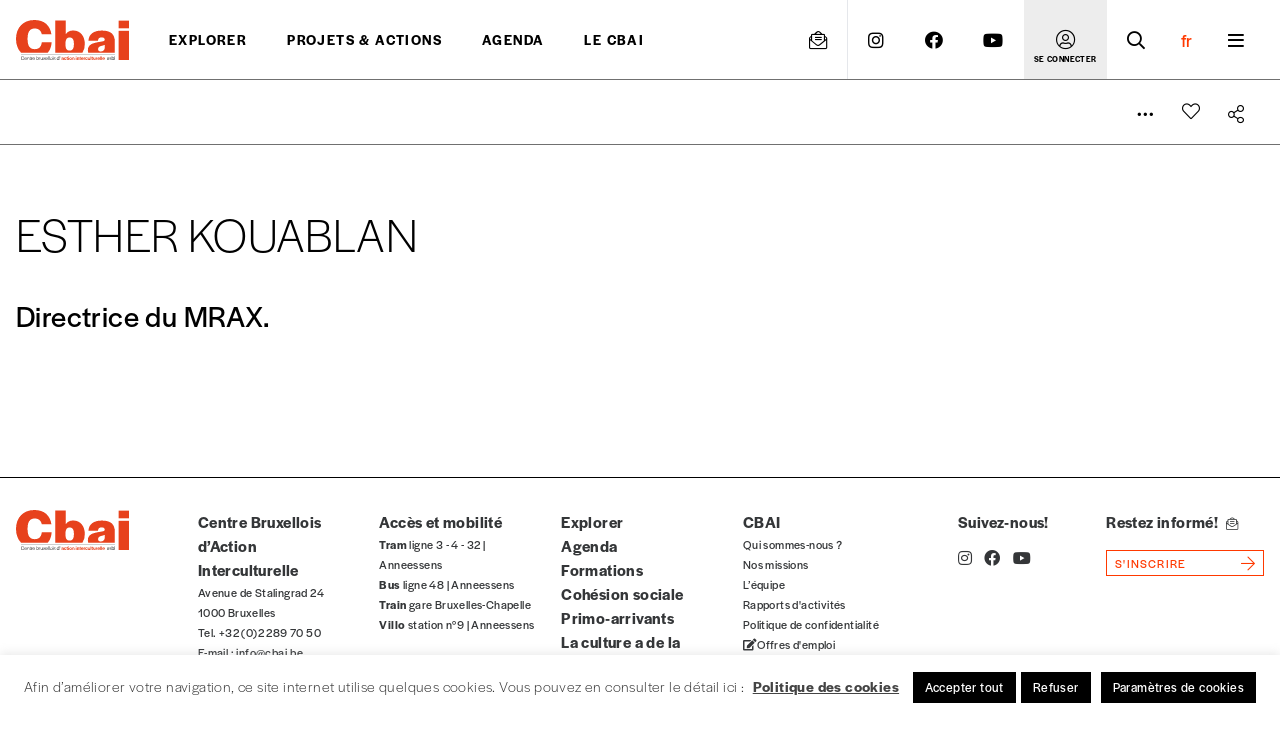

--- FILE ---
content_type: text/css
request_url: https://www.cbai.be/wp-content/cache/autoptimize/css/autoptimize_single_c49e2e2c281a351671501e464162cf1c.css?ver=232
body_size: 664
content:
.vignette article{--vignette-bg-default:linear-gradient(0deg,#000 0%,rgba(21,74,104,0) 70%);--vignette-bg-arts-en-migration:linear-gradient(0deg,#8c8a40 0%,rgba(21,74,104,0) 70%);--vignette-bg-arts-en-migration:linear-gradient(0deg,#8c8a40 0%,rgba(21,74,104,0) 70%);--vignette-bg-arts-en-migration:linear-gradient(0deg,#8c8a40 0%,rgba(21,74,104,0) 70%);--vignette-bg-arts-en-migration:linear-gradient(0deg,#8c8a40 0%,rgba(21,74,104,0) 70%);--vignette-bg-citoyennete:linear-gradient(0deg,#154a68 0%,rgba(21,74,104,0) 70%);--vignette-bg-citoyennete:linear-gradient(0deg,#154a68 0%,rgba(21,74,104,0) 70%);--vignette-bg-cohesion-sociale:linear-gradient(0deg,#a53215 0%,rgba(21,74,104,0) 70%);--vignette-bg-cohesion-sociale:linear-gradient(0deg,#a53215 0%,rgba(21,74,104,0) 70%);--vignette-bg-enseignement:linear-gradient(0deg,#008387 0%,rgba(21,74,104,0) 70%);--vignette-bg-enseignement:linear-gradient(0deg,#008387 0%,rgba(21,74,104,0) 70%);--vignette-bg-interculturalite:linear-gradient(0deg,#505123 0%,rgba(21,74,104,0) 70%);--vignette-bg-interculturalite:linear-gradient(0deg,#505123 0%,rgba(21,74,104,0) 70%);--vignette-bg-migrations:linear-gradient(0deg,#ef7d00 0%,rgba(21,74,104,0) 70%);--vignette-bg-migrations:linear-gradient(0deg,#ef7d00 0%,rgba(21,74,104,0) 70%);--vignette-bg-politique-dintegration:linear-gradient(0deg,#5b1a00 0%,rgba(21,74,104,0) 70%);--vignette-bg-politique-dintegration:linear-gradient(0deg,#5b1a00 0%,rgba(21,74,104,0) 70%);--vignette-bg-stereotypes-prejuges:linear-gradient(0deg,#f7a600 0%,rgba(21,74,104,0) 70%);--vignette-bg-stereotypes-prejuges:linear-gradient(0deg,#f7a600 0%,rgba(21,74,104,0) 70%);--vignette-bg-burgerschap:linear-gradient(0deg,#154a68 0%,rgba(21,74,104,0) 70%);--vignette-bg-burgerschap:linear-gradient(0deg,#154a68 0%,rgba(21,74,104,0) 70%);--vignette-bg-intercultureel-domein:linear-gradient(0deg,#505123 0%,rgba(21,74,104,0) 70%);--vignette-bg-intercultureel-domein:linear-gradient(0deg,#505123 0%,rgba(21,74,104,0) 70%);--vignette-bg-integratiepolitiek:linear-gradient(0deg,#5b1a00 0%,rgba(21,74,104,0) 70%);--vignette-bg-integratiepolitiek:linear-gradient(0deg,#5b1a00 0%,rgba(21,74,104,0) 70%);--vignette-bg-kunst-en-migratie:linear-gradient(0deg,#8c8a40 0%,rgba(21,74,104,0) 70%);--vignette-bg-kunst-en-migratie:linear-gradient(0deg,#8c8a40 0%,rgba(21,74,104,0) 70%);--vignette-bg-migratie:linear-gradient(0deg,#ef7d00 0%,rgba(21,74,104,0) 70%);--vignette-bg-migratie:linear-gradient(0deg,#ef7d00 0%,rgba(21,74,104,0) 70%);--vignette-bg-onderwijs:linear-gradient(0deg,#008387 0%,rgba(21,74,104,0) 70%);--vignette-bg-onderwijs:linear-gradient(0deg,#008387 0%,rgba(21,74,104,0) 70%);--vignette-bg-sociale-cohesie:linear-gradient(0deg,#a53215 0%,rgba(21,74,104,0) 70%);--vignette-bg-sociale-cohesie:linear-gradient(0deg,#a53215 0%,rgba(21,74,104,0) 70%);--vignette-bg-stereotypen-en-vooroordelen:linear-gradient(0deg,#f7a600 0%,rgba(21,74,104,0) 70%);--vignette-bg-stereotypen-en-vooroordelen:linear-gradient(0deg,#f7a600 0%,rgba(21,74,104,0) 70%);--vignette-bg-stereotypen-en-vooroordelen:linear-gradient(0deg,#f7a600 0%,rgba(21,74,104,0) 70%)}.vignette:hover article.default{background-color:#00000070}.vignette:hover article.arts-en-migration{background-color:#8c8a40 !important}.vignette:hover article.arts-en-migration{background-color:#8c8a40 !important}.vignette:hover article.arts-en-migration{background-color:#8c8a40 !important}.vignette:hover article.arts-en-migration{background-color:#8c8a40 !important}.vignette:hover article.citoyennete{background-color:#154a68 !important}.vignette:hover article.citoyennete{background-color:#154a68 !important}.vignette:hover article.cohesion-sociale{background-color:#a53215 !important}.vignette:hover article.cohesion-sociale{background-color:#a53215 !important}.vignette:hover article.enseignement{background-color:#008387 !important}.vignette:hover article.enseignement{background-color:#008387 !important}.vignette:hover article.interculturalite{background-color:#505123 !important}.vignette:hover article.interculturalite{background-color:#505123 !important}.vignette:hover article.migrations{background-color:#ef7d00 !important}.vignette:hover article.migrations{background-color:#ef7d00 !important}.vignette:hover article.politique-dintegration{background-color:#5b1a00 !important}.vignette:hover article.politique-dintegration{background-color:#5b1a00 !important}.vignette:hover article.stereotypes-prejuges{background-color:#f7a600 !important}.vignette:hover article.stereotypes-prejuges{background-color:#f7a600 !important}.vignette:hover article.burgerschap{background-color:#154a68 !important}.vignette:hover article.burgerschap{background-color:#154a68 !important}.vignette:hover article.intercultureel-domein{background-color:#505123 !important}.vignette:hover article.intercultureel-domein{background-color:#505123 !important}.vignette:hover article.integratiepolitiek{background-color:#5b1a00 !important}.vignette:hover article.integratiepolitiek{background-color:#5b1a00 !important}.vignette:hover article.kunst-en-migratie{background-color:#8c8a40 !important}.vignette:hover article.kunst-en-migratie{background-color:#8c8a40 !important}.vignette:hover article.migratie{background-color:#ef7d00 !important}.vignette:hover article.migratie{background-color:#ef7d00 !important}.vignette:hover article.onderwijs{background-color:#008387 !important}.vignette:hover article.onderwijs{background-color:#008387 !important}.vignette:hover article.sociale-cohesie{background-color:#a53215 !important}.vignette:hover article.sociale-cohesie{background-color:#a53215 !important}.vignette:hover article.stereotypen-en-vooroordelen{background-color:#f7a600 !important}.vignette:hover article.stereotypen-en-vooroordelen{background-color:#f7a600 !important}.vignette:hover article.stereotypen-en-vooroordelen{background-color:#f7a600 !important}.filter-thematics .arts-en-migration{border-color:#8c8a40;color:#8c8a40}.filter-thematics .arts-en-migration:hover{background-color:#8c8a40;color:#fff}.filter-thematics .arts-en-migration.active{background-color:#8c8a40;color:#fff}.filter-thematics .arts-en-migration{border-color:#8c8a40;color:#8c8a40}.filter-thematics .arts-en-migration:hover{background-color:#8c8a40;color:#fff}.filter-thematics .arts-en-migration.active{background-color:#8c8a40;color:#fff}.filter-thematics .arts-en-migration{border-color:#8c8a40;color:#8c8a40}.filter-thematics .arts-en-migration:hover{background-color:#8c8a40;color:#fff}.filter-thematics .arts-en-migration.active{background-color:#8c8a40;color:#fff}.filter-thematics .arts-en-migration{border-color:#8c8a40;color:#8c8a40}.filter-thematics .arts-en-migration:hover{background-color:#8c8a40;color:#fff}.filter-thematics .arts-en-migration.active{background-color:#8c8a40;color:#fff}.filter-thematics .citoyennete{border-color:#154a68;color:#154a68}.filter-thematics .citoyennete:hover{background-color:#154a68;color:#fff}.filter-thematics .citoyennete.active{background-color:#154a68;color:#fff}.filter-thematics .citoyennete{border-color:#154a68;color:#154a68}.filter-thematics .citoyennete:hover{background-color:#154a68;color:#fff}.filter-thematics .citoyennete.active{background-color:#154a68;color:#fff}.filter-thematics .cohesion-sociale{border-color:#a53215;color:#a53215}.filter-thematics .cohesion-sociale:hover{background-color:#a53215;color:#fff}.filter-thematics .cohesion-sociale.active{background-color:#a53215;color:#fff}.filter-thematics .cohesion-sociale{border-color:#a53215;color:#a53215}.filter-thematics .cohesion-sociale:hover{background-color:#a53215;color:#fff}.filter-thematics .cohesion-sociale.active{background-color:#a53215;color:#fff}.filter-thematics .enseignement{border-color:#008387;color:#008387}.filter-thematics .enseignement:hover{background-color:#008387;color:#fff}.filter-thematics .enseignement.active{background-color:#008387;color:#fff}.filter-thematics .enseignement{border-color:#008387;color:#008387}.filter-thematics .enseignement:hover{background-color:#008387;color:#fff}.filter-thematics .enseignement.active{background-color:#008387;color:#fff}.filter-thematics .interculturalite{border-color:#505123;color:#505123}.filter-thematics .interculturalite:hover{background-color:#505123;color:#fff}.filter-thematics .interculturalite.active{background-color:#505123;color:#fff}.filter-thematics .interculturalite{border-color:#505123;color:#505123}.filter-thematics .interculturalite:hover{background-color:#505123;color:#fff}.filter-thematics .interculturalite.active{background-color:#505123;color:#fff}.filter-thematics .migrations{border-color:#ef7d00;color:#ef7d00}.filter-thematics .migrations:hover{background-color:#ef7d00;color:#fff}.filter-thematics .migrations.active{background-color:#ef7d00;color:#fff}.filter-thematics .migrations{border-color:#ef7d00;color:#ef7d00}.filter-thematics .migrations:hover{background-color:#ef7d00;color:#fff}.filter-thematics .migrations.active{background-color:#ef7d00;color:#fff}.filter-thematics .politique-dintegration{border-color:#5b1a00;color:#5b1a00}.filter-thematics .politique-dintegration:hover{background-color:#5b1a00;color:#fff}.filter-thematics .politique-dintegration.active{background-color:#5b1a00;color:#fff}.filter-thematics .politique-dintegration{border-color:#5b1a00;color:#5b1a00}.filter-thematics .politique-dintegration:hover{background-color:#5b1a00;color:#fff}.filter-thematics .politique-dintegration.active{background-color:#5b1a00;color:#fff}.filter-thematics .stereotypes-prejuges{border-color:#f7a600;color:#f7a600}.filter-thematics .stereotypes-prejuges:hover{background-color:#f7a600;color:#fff}.filter-thematics .stereotypes-prejuges.active{background-color:#f7a600;color:#fff}.filter-thematics .stereotypes-prejuges{border-color:#f7a600;color:#f7a600}.filter-thematics .stereotypes-prejuges:hover{background-color:#f7a600;color:#fff}.filter-thematics .stereotypes-prejuges.active{background-color:#f7a600;color:#fff}.filter-thematics .burgerschap{border-color:#154a68;color:#154a68}.filter-thematics .burgerschap:hover{background-color:#154a68;color:#fff}.filter-thematics .burgerschap.active{background-color:#154a68;color:#fff}.filter-thematics .burgerschap{border-color:#154a68;color:#154a68}.filter-thematics .burgerschap:hover{background-color:#154a68;color:#fff}.filter-thematics .burgerschap.active{background-color:#154a68;color:#fff}.filter-thematics .intercultureel-domein{border-color:#505123;color:#505123}.filter-thematics .intercultureel-domein:hover{background-color:#505123;color:#fff}.filter-thematics .intercultureel-domein.active{background-color:#505123;color:#fff}.filter-thematics .intercultureel-domein{border-color:#505123;color:#505123}.filter-thematics .intercultureel-domein:hover{background-color:#505123;color:#fff}.filter-thematics .intercultureel-domein.active{background-color:#505123;color:#fff}.filter-thematics .integratiepolitiek{border-color:#5b1a00;color:#5b1a00}.filter-thematics .integratiepolitiek:hover{background-color:#5b1a00;color:#fff}.filter-thematics .integratiepolitiek.active{background-color:#5b1a00;color:#fff}.filter-thematics .integratiepolitiek{border-color:#5b1a00;color:#5b1a00}.filter-thematics .integratiepolitiek:hover{background-color:#5b1a00;color:#fff}.filter-thematics .integratiepolitiek.active{background-color:#5b1a00;color:#fff}.filter-thematics .kunst-en-migratie{border-color:#8c8a40;color:#8c8a40}.filter-thematics .kunst-en-migratie:hover{background-color:#8c8a40;color:#fff}.filter-thematics .kunst-en-migratie.active{background-color:#8c8a40;color:#fff}.filter-thematics .kunst-en-migratie{border-color:#8c8a40;color:#8c8a40}.filter-thematics .kunst-en-migratie:hover{background-color:#8c8a40;color:#fff}.filter-thematics .kunst-en-migratie.active{background-color:#8c8a40;color:#fff}.filter-thematics .migratie{border-color:#ef7d00;color:#ef7d00}.filter-thematics .migratie:hover{background-color:#ef7d00;color:#fff}.filter-thematics .migratie.active{background-color:#ef7d00;color:#fff}.filter-thematics .migratie{border-color:#ef7d00;color:#ef7d00}.filter-thematics .migratie:hover{background-color:#ef7d00;color:#fff}.filter-thematics .migratie.active{background-color:#ef7d00;color:#fff}.filter-thematics .onderwijs{border-color:#008387;color:#008387}.filter-thematics .onderwijs:hover{background-color:#008387;color:#fff}.filter-thematics .onderwijs.active{background-color:#008387;color:#fff}.filter-thematics .onderwijs{border-color:#008387;color:#008387}.filter-thematics .onderwijs:hover{background-color:#008387;color:#fff}.filter-thematics .onderwijs.active{background-color:#008387;color:#fff}.filter-thematics .sociale-cohesie{border-color:#a53215;color:#a53215}.filter-thematics .sociale-cohesie:hover{background-color:#a53215;color:#fff}.filter-thematics .sociale-cohesie.active{background-color:#a53215;color:#fff}.filter-thematics .sociale-cohesie{border-color:#a53215;color:#a53215}.filter-thematics .sociale-cohesie:hover{background-color:#a53215;color:#fff}.filter-thematics .sociale-cohesie.active{background-color:#a53215;color:#fff}.filter-thematics .stereotypen-en-vooroordelen{border-color:#f7a600;color:#f7a600}.filter-thematics .stereotypen-en-vooroordelen:hover{background-color:#f7a600;color:#fff}.filter-thematics .stereotypen-en-vooroordelen.active{background-color:#f7a600;color:#fff}.filter-thematics .stereotypen-en-vooroordelen{border-color:#f7a600;color:#f7a600}.filter-thematics .stereotypen-en-vooroordelen:hover{background-color:#f7a600;color:#fff}.filter-thematics .stereotypen-en-vooroordelen.active{background-color:#f7a600;color:#fff}.filter-thematics .stereotypen-en-vooroordelen{border-color:#f7a600;color:#f7a600}.filter-thematics .stereotypen-en-vooroordelen:hover{background-color:#f7a600;color:#fff}.filter-thematics .stereotypen-en-vooroordelen.active{background-color:#f7a600;color:#fff}.thematic.arts-en-migration{background-color:#8c8a40;color:#fff}.thematic.arts-en-migration{background-color:#8c8a40;color:#fff}.thematic.arts-en-migration{background-color:#8c8a40;color:#fff}.thematic.arts-en-migration{background-color:#8c8a40;color:#fff}.thematic.citoyennete{background-color:#154a68;color:#fff}.thematic.citoyennete{background-color:#154a68;color:#fff}.thematic.cohesion-sociale{background-color:#a53215;color:#fff}.thematic.cohesion-sociale{background-color:#a53215;color:#fff}.thematic.enseignement{background-color:#008387;color:#fff}.thematic.enseignement{background-color:#008387;color:#fff}.thematic.interculturalite{background-color:#505123;color:#fff}.thematic.interculturalite{background-color:#505123;color:#fff}.thematic.migrations{background-color:#ef7d00;color:#fff}.thematic.migrations{background-color:#ef7d00;color:#fff}.thematic.politique-dintegration{background-color:#5b1a00;color:#fff}.thematic.politique-dintegration{background-color:#5b1a00;color:#fff}.thematic.stereotypes-prejuges{background-color:#f7a600;color:#fff}.thematic.stereotypes-prejuges{background-color:#f7a600;color:#fff}.thematic.burgerschap{background-color:#154a68;color:#fff}.thematic.burgerschap{background-color:#154a68;color:#fff}.thematic.intercultureel-domein{background-color:#505123;color:#fff}.thematic.intercultureel-domein{background-color:#505123;color:#fff}.thematic.integratiepolitiek{background-color:#5b1a00;color:#fff}.thematic.integratiepolitiek{background-color:#5b1a00;color:#fff}.thematic.kunst-en-migratie{background-color:#8c8a40;color:#fff}.thematic.kunst-en-migratie{background-color:#8c8a40;color:#fff}.thematic.migratie{background-color:#ef7d00;color:#fff}.thematic.migratie{background-color:#ef7d00;color:#fff}.thematic.onderwijs{background-color:#008387;color:#fff}.thematic.onderwijs{background-color:#008387;color:#fff}.thematic.sociale-cohesie{background-color:#a53215;color:#fff}.thematic.sociale-cohesie{background-color:#a53215;color:#fff}.thematic.stereotypen-en-vooroordelen{background-color:#f7a600;color:#fff}.thematic.stereotypen-en-vooroordelen{background-color:#f7a600;color:#fff}.thematic.stereotypen-en-vooroordelen{background-color:#f7a600;color:#fff}

--- FILE ---
content_type: application/javascript; charset=utf-8
request_url: https://cdnjs.cloudflare.com/ajax/libs/qs/6.10.1/qs.min.js?ver=6.8.3
body_size: 8128
content:
!function(t){"object"==typeof exports&&"undefined"!=typeof module?module.exports=t():"function"==typeof define&&define.amd?define([],t):("undefined"!=typeof window?window:"undefined"!=typeof global?global:"undefined"!=typeof self?self:this).Qs=t()}(function(){return function o(n,i,a){function p(e,t){if(!i[e]){if(!n[e]){var r="function"==typeof require&&require;if(!t&&r)return r(e,!0);if(c)return c(e,!0);throw(r=new Error("Cannot find module '"+e+"'")).code="MODULE_NOT_FOUND",r}r=i[e]={exports:{}},n[e][0].call(r.exports,function(t){return p(n[e][1][t]||t)},r,r.exports,o,n,i,a)}return i[e].exports}for(var c="function"==typeof require&&require,t=0;t<a.length;t++)p(a[t]);return p}({1:[function(t,e,r){"use strict";var o=String.prototype.replace,n=/%20/g,i="RFC1738",a="RFC3986";e.exports={default:a,formatters:{RFC1738:function(t){return o.call(t,n,"+")},RFC3986:function(t){return String(t)}},RFC1738:i,RFC3986:a}},{}],2:[function(t,e,r){"use strict";var o=t("./stringify"),n=t("./parse"),t=t("./formats");e.exports={formats:t,parse:n,stringify:o}},{"./formats":1,"./parse":3,"./stringify":4}],3:[function(t,e,r){"use strict";function l(t,e){return t&&"string"==typeof t&&e.comma&&-1<t.indexOf(",")?t.split(","):t}function c(t,e){var r,o,n,i,a={},p=e.ignoreQueryPrefix?t.replace(/^\?/,""):t,t=e.parameterLimit===1/0?void 0:e.parameterLimit,c=p.split(e.delimiter,t),u=-1,f=e.charset;if(e.charsetSentinel)for(r=0;r<c.length;++r)0===c[r].indexOf("utf8=")&&("utf8=%E2%9C%93"===c[r]?f="utf-8":"utf8=%26%2310003%3B"===c[r]&&(f="iso-8859-1"),u=r,r=c.length);for(r=0;r<c.length;++r)r!==u&&((i=-1===(i=-1===(i=(o=c[r]).indexOf("]="))?o.indexOf("="):i+1)?(n=e.decoder(o,g.decoder,f,"key"),e.strictNullHandling?null:""):(n=e.decoder(o.slice(0,i),g.decoder,f,"key"),y.maybeMap(l(o.slice(i+1),e),function(t){return e.decoder(t,g.decoder,f,"value")})))&&e.interpretNumericEntities&&"iso-8859-1"===f&&(i=i.replace(/&#(\d+);/g,function(t,e){return String.fromCharCode(parseInt(e,10))})),-1<o.indexOf("[]=")&&(i=d(i)?[i]:i),s.call(a,n)?a[n]=y.combine(a[n],i):a[n]=i);return a}function u(t,e,r,o){if(t){var n=r.allowDots?t.replace(/\.([^.[]+)/g,"[$1]"):t,i=/(\[[^[\]]*])/g,a=0<r.depth&&/(\[[^[\]]*])/.exec(n),t=a?n.slice(0,a.index):n,p=[];if(t){if(!r.plainObjects&&s.call(Object.prototype,t)&&!r.allowPrototypes)return;p.push(t)}for(var c=0;0<r.depth&&null!==(a=i.exec(n))&&c<r.depth;){if(c+=1,!r.plainObjects&&s.call(Object.prototype,a[1].slice(1,-1))&&!r.allowPrototypes)return;p.push(a[1])}return a&&p.push("["+n.slice(a.index)+"]"),function(t,e,r,o){for(var n=o?e:l(e,r),i=t.length-1;0<=i;--i){var a,p,c,u=t[i];"[]"===u&&r.parseArrays?a=[].concat(n):(a=r.plainObjects?Object.create(null):{},p="["===u.charAt(0)&&"]"===u.charAt(u.length-1)?u.slice(1,-1):u,c=parseInt(p,10),r.parseArrays||""!==p?!isNaN(c)&&u!==p&&String(c)===p&&0<=c&&r.parseArrays&&c<=r.arrayLimit?(a=[])[c]=n:a[p]=n:a={0:n}),n=a}return n}(p,e,r,o)}}var y=t("./utils"),s=Object.prototype.hasOwnProperty,d=Array.isArray,g={allowDots:!1,allowPrototypes:!1,allowSparse:!1,arrayLimit:20,charset:"utf-8",charsetSentinel:!1,comma:!1,decoder:y.decode,delimiter:"&",depth:5,ignoreQueryPrefix:!1,interpretNumericEntities:!1,parameterLimit:1e3,parseArrays:!0,plainObjects:!1,strictNullHandling:!1};e.exports=function(t,e){var r=function(t){if(!t)return g;if(null!==t.decoder&&void 0!==t.decoder&&"function"!=typeof t.decoder)throw new TypeError("Decoder has to be a function.");if(void 0!==t.charset&&"utf-8"!==t.charset&&"iso-8859-1"!==t.charset)throw new TypeError("The charset option must be either utf-8, iso-8859-1, or undefined");var e=(void 0===t.charset?g:t).charset;return{allowDots:void 0===t.allowDots?g.allowDots:!!t.allowDots,allowPrototypes:("boolean"==typeof t.allowPrototypes?t:g).allowPrototypes,allowSparse:("boolean"==typeof t.allowSparse?t:g).allowSparse,arrayLimit:("number"==typeof t.arrayLimit?t:g).arrayLimit,charset:e,charsetSentinel:("boolean"==typeof t.charsetSentinel?t:g).charsetSentinel,comma:("boolean"==typeof t.comma?t:g).comma,decoder:("function"==typeof t.decoder?t:g).decoder,delimiter:("string"==typeof t.delimiter||y.isRegExp(t.delimiter)?t:g).delimiter,depth:"number"==typeof t.depth||!1===t.depth?+t.depth:g.depth,ignoreQueryPrefix:!0===t.ignoreQueryPrefix,interpretNumericEntities:("boolean"==typeof t.interpretNumericEntities?t:g).interpretNumericEntities,parameterLimit:("number"==typeof t.parameterLimit?t:g).parameterLimit,parseArrays:!1!==t.parseArrays,plainObjects:("boolean"==typeof t.plainObjects?t:g).plainObjects,strictNullHandling:("boolean"==typeof t.strictNullHandling?t:g).strictNullHandling}}(e);if(""===t||null==t)return r.plainObjects?Object.create(null):{};for(var o="string"==typeof t?c(t,r):t,n=r.plainObjects?Object.create(null):{},i=Object.keys(o),a=0;a<i.length;++a)var p=i[a],p=u(p,o[p],r,"string"==typeof t),n=y.merge(n,p,r);return!0===r.allowSparse?n:y.compact(n)}},{"./utils":5}],4:[function(t,e,r){"use strict";function j(t,e){o.apply(t,P(e)?e:[e])}function O(t,e,r,o,n,i,a,p,c,u,f,l,y,s,d){var g=t;if(d.has(t))throw new RangeError("Cyclic object value");if("function"==typeof a?g=a(e,g):g instanceof Date?g=u(g):"comma"===r&&P(g)&&(g=w.maybeMap(g,function(t){return t instanceof Date?u(t):t})),null===g){if(o)return i&&!y?i(e,x.encoder,s,"key",f):e;g=""}if(b=g,"string"==typeof b||"number"==typeof b||"boolean"==typeof b||"symbol"==typeof b||"bigint"==typeof b||w.isBuffer(g))return i?[l(y?e:i(e,x.encoder,s,"key",f))+"="+l(i(g,x.encoder,s,"value",f))]:[l(e)+"="+l(String(g))];var b,h,m=[];if(void 0===g)return m;h="comma"===r&&P(g)?[{value:0<g.length?g.join(",")||null:void 0}]:P(a)?a:(b=Object.keys(g),p?b.sort(p):b);for(var v=0;v<h.length;++v){var S=h[v],A="object"==typeof S&&void 0!==S.value?S.value:g[S];n&&null===A||(S=P(g)?"function"==typeof r?r(e,S):e:e+(c?"."+S:"["+S+"]"),d.set(t,!0),j(m,O(A,S,r,o,n,i,a,p,c,u,f,l,y,s,d)))}return m}var f=t("side-channel"),w=t("./utils"),l=t("./formats"),y=Object.prototype.hasOwnProperty,s={brackets:function(t){return t+"[]"},comma:"comma",indices:function(t,e){return t+"["+e+"]"},repeat:function(t){return t}},P=Array.isArray,o=Array.prototype.push,n=Date.prototype.toISOString,t=l.default,x={addQueryPrefix:!1,allowDots:!1,charset:"utf-8",charsetSentinel:!1,delimiter:"&",encode:!0,encoder:w.encode,encodeValuesOnly:!1,format:t,formatter:l.formatters[t],indices:!1,serializeDate:function(t){return n.call(t)},skipNulls:!1,strictNullHandling:!1};e.exports=function(t,e){var r=t,o=function(t){if(!t)return x;if(null!==t.encoder&&void 0!==t.encoder&&"function"!=typeof t.encoder)throw new TypeError("Encoder has to be a function.");var e=t.charset||x.charset;if(void 0!==t.charset&&"utf-8"!==t.charset&&"iso-8859-1"!==t.charset)throw new TypeError("The charset option must be either utf-8, iso-8859-1, or undefined");var r=l.default;if(void 0!==t.format){if(!y.call(l.formatters,t.format))throw new TypeError("Unknown format option provided.");r=t.format}var o=l.formatters[r],n=x.filter;return"function"!=typeof t.filter&&!P(t.filter)||(n=t.filter),{addQueryPrefix:("boolean"==typeof t.addQueryPrefix?t:x).addQueryPrefix,allowDots:void 0===t.allowDots?x.allowDots:!!t.allowDots,charset:e,charsetSentinel:("boolean"==typeof t.charsetSentinel?t:x).charsetSentinel,delimiter:(void 0===t.delimiter?x:t).delimiter,encode:("boolean"==typeof t.encode?t:x).encode,encoder:("function"==typeof t.encoder?t:x).encoder,encodeValuesOnly:("boolean"==typeof t.encodeValuesOnly?t:x).encodeValuesOnly,filter:n,format:r,formatter:o,serializeDate:("function"==typeof t.serializeDate?t:x).serializeDate,skipNulls:("boolean"==typeof t.skipNulls?t:x).skipNulls,sort:"function"==typeof t.sort?t.sort:null,strictNullHandling:("boolean"==typeof t.strictNullHandling?t:x).strictNullHandling}}(e);"function"==typeof o.filter?r=(0,o.filter)("",r):P(o.filter)&&(a=o.filter);var n=[];if("object"!=typeof r||null===r)return"";t=e&&e.arrayFormat in s?e.arrayFormat:!(e&&"indices"in e)||e.indices?"indices":"repeat";var i=s[t],a=a||Object.keys(r);o.sort&&a.sort(o.sort);for(var p=f(),c=0;c<a.length;++c){var u=a[c];o.skipNulls&&null===r[u]||j(n,O(r[u],u,i,o.strictNullHandling,o.skipNulls,o.encode?o.encoder:null,o.filter,o.sort,o.allowDots,o.serializeDate,o.format,o.formatter,o.encodeValuesOnly,o.charset,p))}e=n.join(o.delimiter),t=!0===o.addQueryPrefix?"?":"";return o.charsetSentinel&&("iso-8859-1"===o.charset?t+="utf8=%26%2310003%3B&":t+="utf8=%E2%9C%93&"),0<e.length?t+e:""}},{"./formats":1,"./utils":5,"side-channel":16}],5:[function(t,e,r){"use strict";function p(t,e){for(var r=e&&e.plainObjects?Object.create(null):{},o=0;o<t.length;++o)void 0!==t[o]&&(r[o]=t[o]);return r}var u=t("./formats"),c=Object.prototype.hasOwnProperty,f=Array.isArray,l=function(){for(var t=[],e=0;e<256;++e)t.push("%"+((e<16?"0":"")+e.toString(16)).toUpperCase());return t}(),t=function o(n,i,a){if(!i)return n;if("object"!=typeof i){if(f(n))n.push(i);else{if(!n||"object"!=typeof n)return[n,i];(a&&(a.plainObjects||a.allowPrototypes)||!c.call(Object.prototype,i))&&(n[i]=!0)}return n}if(!n||"object"!=typeof n)return[n].concat(i);var t=n;return f(n)&&!f(i)&&(t=p(n,a)),f(n)&&f(i)?(i.forEach(function(t,e){var r;c.call(n,e)?(r=n[e])&&"object"==typeof r&&t&&"object"==typeof t?n[e]=o(r,t,a):n.push(t):n[e]=t}),n):Object.keys(i).reduce(function(t,e){var r=i[e];return c.call(t,e)?t[e]=o(t[e],r,a):t[e]=r,t},t)};e.exports={arrayToObject:p,assign:function(t,r){return Object.keys(r).reduce(function(t,e){return t[e]=r[e],t},t)},combine:function(t,e){return[].concat(t,e)},compact:function(t){for(var e=[{obj:{o:t},prop:"o"}],r=[],o=0;o<e.length;++o)for(var n=e[o],i=n.obj[n.prop],a=Object.keys(i),p=0;p<a.length;++p){var c=a[p],u=i[c];"object"==typeof u&&null!==u&&-1===r.indexOf(u)&&(e.push({obj:i,prop:c}),r.push(u))}return function(t){for(;1<t.length;){var e=t.pop(),r=e.obj[e.prop];if(f(r)){for(var o=[],n=0;n<r.length;++n)void 0!==r[n]&&o.push(r[n]);e.obj[e.prop]=o}}}(e),t},decode:function(t,e,r){var o=t.replace(/\+/g," ");if("iso-8859-1"===r)return o.replace(/%[0-9a-f]{2}/gi,unescape);try{return decodeURIComponent(o)}catch(t){return o}},encode:function(t,e,r,o,n){if(0===t.length)return t;var i=t;if("symbol"==typeof t?i=Symbol.prototype.toString.call(t):"string"!=typeof t&&(i=String(t)),"iso-8859-1"===r)return escape(i).replace(/%u[0-9a-f]{4}/gi,function(t){return"%26%23"+parseInt(t.slice(2),16)+"%3B"});for(var a="",p=0;p<i.length;++p){var c=i.charCodeAt(p);45===c||46===c||95===c||126===c||48<=c&&c<=57||65<=c&&c<=90||97<=c&&c<=122||n===u.RFC1738&&(40===c||41===c)?a+=i.charAt(p):c<128?a+=l[c]:c<2048?a+=l[192|c>>6]+l[128|63&c]:c<55296||57344<=c?a+=l[224|c>>12]+l[128|c>>6&63]+l[128|63&c]:(p+=1,c=65536+((1023&c)<<10|1023&i.charCodeAt(p)),a+=l[240|c>>18]+l[128|c>>12&63]+l[128|c>>6&63]+l[128|63&c])}return a},isBuffer:function(t){return!(!t||"object"!=typeof t)&&!!(t.constructor&&t.constructor.isBuffer&&t.constructor.isBuffer(t))},isRegExp:function(t){return"[object RegExp]"===Object.prototype.toString.call(t)},maybeMap:function(t,e){if(f(t)){for(var r=[],o=0;o<t.length;o+=1)r.push(e(t[o]));return r}return e(t)},merge:t}},{"./formats":1}],6:[function(t,e,r){},{}],7:[function(t,e,r){"use strict";var o=t("get-intrinsic"),n=t("./"),i=n(o("String.prototype.indexOf"));e.exports=function(t,e){e=o(t,!!e);return"function"==typeof e&&-1<i(t,".prototype.")?n(e):e}},{"./":8,"get-intrinsic":11}],8:[function(t,e,r){"use strict";var o=t("function-bind"),t=t("get-intrinsic"),n=t("%Function.prototype.apply%"),i=t("%Function.prototype.call%"),a=t("%Reflect.apply%",!0)||o.call(i,n),p=t("%Object.getOwnPropertyDescriptor%",!0),c=t("%Object.defineProperty%",!0),u=t("%Math.max%");if(c)try{c({},"a",{value:1})}catch(t){c=null}e.exports=function(t){var e=a(o,i,arguments);return p&&c&&p(e,"length").configurable&&c(e,"length",{value:1+u(0,t.length-(arguments.length-1))}),e};t=function(){return a(o,n,arguments)};c?c(e.exports,"apply",{value:t}):e.exports.apply=t},{"function-bind":10,"get-intrinsic":11}],9:[function(t,e,r){"use strict";var c=Array.prototype.slice,u=Object.prototype.toString;e.exports=function(e){var r=this;if("function"!=typeof r||"[object Function]"!==u.call(r))throw new TypeError("Function.prototype.bind called on incompatible "+r);for(var o,t,n=c.call(arguments,1),i=Math.max(0,r.length-n.length),a=[],p=0;p<i;p++)a.push("$"+p);return o=Function("binder","return function ("+a.join(",")+"){ return binder.apply(this,arguments); }")(function(){if(this instanceof o){var t=r.apply(this,n.concat(c.call(arguments)));return Object(t)===t?t:this}return r.apply(e,n.concat(c.call(arguments)))}),r.prototype&&((t=function(){}).prototype=r.prototype,o.prototype=new t,t.prototype=null),o}},{}],10:[function(t,e,r){"use strict";t=t("./implementation");e.exports=Function.prototype.bind||t},{"./implementation":9}],11:[function(t,e,r){"use strict";function o(t){try{return n('"use strict"; return ('+t+").constructor;")()}catch(t){}}var s=SyntaxError,n=Function,d=TypeError,g=Object.getOwnPropertyDescriptor;if(g)try{g({},"")}catch(t){g=null}function i(){throw new d}function b(t){var e,r;return"%AsyncFunction%"===t?e=o("async function () {}"):"%GeneratorFunction%"===t?e=o("function* () {}"):"%AsyncGeneratorFunction%"===t?e=o("async function* () {}"):"%AsyncGenerator%"===t?(r=b("%AsyncGeneratorFunction%"))&&(e=r.prototype):"%AsyncIteratorPrototype%"!==t||(r=b("%AsyncGenerator%"))&&(e=c(r.prototype)),m[t]=e}var a=g?function(){try{return i}catch(t){try{return g(arguments,"callee").get}catch(t){return i}}}():i,p=t("has-symbols")(),c=Object.getPrototypeOf||function(t){return t.__proto__},h={},u="undefined"==typeof Uint8Array?f:c(Uint8Array),m={"%AggregateError%":"undefined"==typeof AggregateError?f:AggregateError,"%Array%":Array,"%ArrayBuffer%":"undefined"==typeof ArrayBuffer?f:ArrayBuffer,"%ArrayIteratorPrototype%":p?c([][Symbol.iterator]()):f,"%AsyncFromSyncIteratorPrototype%":f,"%AsyncFunction%":h,"%AsyncGenerator%":h,"%AsyncGeneratorFunction%":h,"%AsyncIteratorPrototype%":h,"%Atomics%":"undefined"==typeof Atomics?f:Atomics,"%BigInt%":"undefined"==typeof BigInt?f:BigInt,"%Boolean%":Boolean,"%DataView%":"undefined"==typeof DataView?f:DataView,"%Date%":Date,"%decodeURI%":decodeURI,"%decodeURIComponent%":decodeURIComponent,"%encodeURI%":encodeURI,"%encodeURIComponent%":encodeURIComponent,"%Error%":Error,"%eval%":eval,"%EvalError%":EvalError,"%Float32Array%":"undefined"==typeof Float32Array?f:Float32Array,"%Float64Array%":"undefined"==typeof Float64Array?f:Float64Array,"%FinalizationRegistry%":"undefined"==typeof FinalizationRegistry?f:FinalizationRegistry,"%Function%":n,"%GeneratorFunction%":h,"%Int8Array%":"undefined"==typeof Int8Array?f:Int8Array,"%Int16Array%":"undefined"==typeof Int16Array?f:Int16Array,"%Int32Array%":"undefined"==typeof Int32Array?f:Int32Array,"%isFinite%":isFinite,"%isNaN%":isNaN,"%IteratorPrototype%":p?c(c([][Symbol.iterator]())):f,"%JSON%":"object"==typeof JSON?JSON:f,"%Map%":"undefined"==typeof Map?f:Map,"%MapIteratorPrototype%":"undefined"!=typeof Map&&p?c((new Map)[Symbol.iterator]()):f,"%Math%":Math,"%Number%":Number,"%Object%":Object,"%parseFloat%":parseFloat,"%parseInt%":parseInt,"%Promise%":"undefined"==typeof Promise?f:Promise,"%Proxy%":"undefined"==typeof Proxy?f:Proxy,"%RangeError%":RangeError,"%ReferenceError%":ReferenceError,"%Reflect%":"undefined"==typeof Reflect?f:Reflect,"%RegExp%":RegExp,"%Set%":"undefined"==typeof Set?f:Set,"%SetIteratorPrototype%":"undefined"!=typeof Set&&p?c((new Set)[Symbol.iterator]()):f,"%SharedArrayBuffer%":"undefined"==typeof SharedArrayBuffer?f:SharedArrayBuffer,"%String%":String,"%StringIteratorPrototype%":p?c(""[Symbol.iterator]()):f,"%Symbol%":p?Symbol:f,"%SyntaxError%":s,"%ThrowTypeError%":a,"%TypedArray%":u,"%TypeError%":d,"%Uint8Array%":"undefined"==typeof Uint8Array?f:Uint8Array,"%Uint8ClampedArray%":"undefined"==typeof Uint8ClampedArray?f:Uint8ClampedArray,"%Uint16Array%":"undefined"==typeof Uint16Array?f:Uint16Array,"%Uint32Array%":"undefined"==typeof Uint32Array?f:Uint32Array,"%URIError%":URIError,"%WeakMap%":"undefined"==typeof WeakMap?f:WeakMap,"%WeakRef%":"undefined"==typeof WeakRef?f:WeakRef,"%WeakSet%":"undefined"==typeof WeakSet?f:WeakSet},v={"%ArrayBufferPrototype%":["ArrayBuffer","prototype"],"%ArrayPrototype%":["Array","prototype"],"%ArrayProto_entries%":["Array","prototype","entries"],"%ArrayProto_forEach%":["Array","prototype","forEach"],"%ArrayProto_keys%":["Array","prototype","keys"],"%ArrayProto_values%":["Array","prototype","values"],"%AsyncFunctionPrototype%":["AsyncFunction","prototype"],"%AsyncGenerator%":["AsyncGeneratorFunction","prototype"],"%AsyncGeneratorPrototype%":["AsyncGeneratorFunction","prototype","prototype"],"%BooleanPrototype%":["Boolean","prototype"],"%DataViewPrototype%":["DataView","prototype"],"%DatePrototype%":["Date","prototype"],"%ErrorPrototype%":["Error","prototype"],"%EvalErrorPrototype%":["EvalError","prototype"],"%Float32ArrayPrototype%":["Float32Array","prototype"],"%Float64ArrayPrototype%":["Float64Array","prototype"],"%FunctionPrototype%":["Function","prototype"],"%Generator%":["GeneratorFunction","prototype"],"%GeneratorPrototype%":["GeneratorFunction","prototype","prototype"],"%Int8ArrayPrototype%":["Int8Array","prototype"],"%Int16ArrayPrototype%":["Int16Array","prototype"],"%Int32ArrayPrototype%":["Int32Array","prototype"],"%JSONParse%":["JSON","parse"],"%JSONStringify%":["JSON","stringify"],"%MapPrototype%":["Map","prototype"],"%NumberPrototype%":["Number","prototype"],"%ObjectPrototype%":["Object","prototype"],"%ObjProto_toString%":["Object","prototype","toString"],"%ObjProto_valueOf%":["Object","prototype","valueOf"],"%PromisePrototype%":["Promise","prototype"],"%PromiseProto_then%":["Promise","prototype","then"],"%Promise_all%":["Promise","all"],"%Promise_reject%":["Promise","reject"],"%Promise_resolve%":["Promise","resolve"],"%RangeErrorPrototype%":["RangeError","prototype"],"%ReferenceErrorPrototype%":["ReferenceError","prototype"],"%RegExpPrototype%":["RegExp","prototype"],"%SetPrototype%":["Set","prototype"],"%SharedArrayBufferPrototype%":["SharedArrayBuffer","prototype"],"%StringPrototype%":["String","prototype"],"%SymbolPrototype%":["Symbol","prototype"],"%SyntaxErrorPrototype%":["SyntaxError","prototype"],"%TypedArrayPrototype%":["TypedArray","prototype"],"%TypeErrorPrototype%":["TypeError","prototype"],"%Uint8ArrayPrototype%":["Uint8Array","prototype"],"%Uint8ClampedArrayPrototype%":["Uint8ClampedArray","prototype"],"%Uint16ArrayPrototype%":["Uint16Array","prototype"],"%Uint32ArrayPrototype%":["Uint32Array","prototype"],"%URIErrorPrototype%":["URIError","prototype"],"%WeakMapPrototype%":["WeakMap","prototype"],"%WeakSetPrototype%":["WeakSet","prototype"]},f=t("function-bind"),S=t("has"),A=f.call(Function.call,Array.prototype.concat),j=f.call(Function.apply,Array.prototype.splice),O=f.call(Function.call,String.prototype.replace),w=f.call(Function.call,String.prototype.slice),P=/[^%.[\]]+|\[(?:(-?\d+(?:\.\d+)?)|(["'])((?:(?!\2)[^\\]|\\.)*?)\2)\]|(?=(?:\.|\[\])(?:\.|\[\]|%$))/g,x=/\\(\\)?/g;e.exports=function(t,e){if("string"!=typeof t||0===t.length)throw new d("intrinsic name must be a non-empty string");if(1<arguments.length&&"boolean"!=typeof e)throw new d('"allowMissing" argument must be a boolean');var r=function(t){var e=w(t,0,1),r=w(t,-1);if("%"===e&&"%"!==r)throw new s("invalid intrinsic syntax, expected closing `%`");if("%"===r&&"%"!==e)throw new s("invalid intrinsic syntax, expected opening `%`");var n=[];return O(t,P,function(t,e,r,o){n[n.length]=r?O(o,x,"$1"):e||t}),n}(t),o=0<r.length?r[0]:"",n=function(t,e){var r,o=t;if(S(v,o)&&(o="%"+(r=v[o])[0]+"%"),S(m,o)){var n=m[o];if(n===h&&(n=b(o)),void 0===n&&!e)throw new d("intrinsic "+t+" exists, but is not available. Please file an issue!");return{alias:r,name:o,value:n}}throw new s("intrinsic "+t+" does not exist!")}("%"+o+"%",e),i=n.name,a=n.value,p=!1,n=n.alias;n&&(o=n[0],j(r,A([0,1],n)));for(var c=1,u=!0;c<r.length;c+=1){var f=r[c],l=w(f,0,1),y=w(f,-1);if(('"'===l||"'"===l||"`"===l||'"'===y||"'"===y||"`"===y)&&l!==y)throw new s("property names with quotes must have matching quotes");if("constructor"!==f&&u||(p=!0),S(m,i="%"+(o+="."+f)+"%"))a=m[i];else if(null!=a){if(!(f in a)){if(!e)throw new d("base intrinsic for "+t+" exists, but the property is not available.");return}a=g&&c+1>=r.length?(u=!!(y=g(a,f)))&&"get"in y&&!("originalValue"in y.get)?y.get:a[f]:(u=S(a,f),a[f]),u&&!p&&(m[i]=a)}}return a}},{"function-bind":10,has:14,"has-symbols":12}],12:[function(t,e,r){"use strict";var o="undefined"!=typeof Symbol&&Symbol,n=t("./shams");e.exports=function(){return"function"==typeof o&&("function"==typeof Symbol&&("symbol"==typeof o("foo")&&("symbol"==typeof Symbol("bar")&&n())))}},{"./shams":13}],13:[function(t,e,r){"use strict";e.exports=function(){if("function"!=typeof Symbol||"function"!=typeof Object.getOwnPropertySymbols)return!1;if("symbol"==typeof Symbol.iterator)return!0;var t={},e=Symbol("test"),r=Object(e);if("string"==typeof e)return!1;if("[object Symbol]"!==Object.prototype.toString.call(e))return!1;if("[object Symbol]"!==Object.prototype.toString.call(r))return!1;for(e in t[e]=42,t)return!1;if("function"==typeof Object.keys&&0!==Object.keys(t).length)return!1;if("function"==typeof Object.getOwnPropertyNames&&0!==Object.getOwnPropertyNames(t).length)return!1;r=Object.getOwnPropertySymbols(t);if(1!==r.length||r[0]!==e)return!1;if(!Object.prototype.propertyIsEnumerable.call(t,e))return!1;if("function"==typeof Object.getOwnPropertyDescriptor){t=Object.getOwnPropertyDescriptor(t,e);if(42!==t.value||!0!==t.enumerable)return!1}return!0}},{}],14:[function(t,e,r){"use strict";t=t("function-bind");e.exports=t.call(Function.call,Object.prototype.hasOwnProperty)},{"function-bind":10}],15:[function(t,e,r){var o="function"==typeof Map&&Map.prototype,n=Object.getOwnPropertyDescriptor&&o?Object.getOwnPropertyDescriptor(Map.prototype,"size"):null,h=o&&n&&"function"==typeof n.get?n.get:null,m=o&&Map.prototype.forEach,n="function"==typeof Set&&Set.prototype,o=Object.getOwnPropertyDescriptor&&n?Object.getOwnPropertyDescriptor(Set.prototype,"size"):null,v=n&&o&&"function"==typeof o.get?o.get:null,S=n&&Set.prototype.forEach,A="function"==typeof WeakMap&&WeakMap.prototype?WeakMap.prototype.has:null,j="function"==typeof WeakSet&&WeakSet.prototype?WeakSet.prototype.has:null,O=Boolean.prototype.valueOf,i=Object.prototype.toString,w=Function.prototype.toString,P=String.prototype.match,x="function"==typeof BigInt?BigInt.prototype.valueOf:null,c=Object.getOwnPropertySymbols,E="function"==typeof Symbol?Symbol.prototype.toString:null,u=Object.prototype.propertyIsEnumerable,t=t("./util.inspect").custom,F=t&&N(t)?t:null;function I(t,e,r){e="double"===(r.quoteStyle||e)?'"':"'";return e+t+e}function k(t){return"[object Array]"===M(t)}function N(t){return"[object Symbol]"===M(t)}e.exports=function o(r,t,n,i){var a=t||{};if(R(a,"quoteStyle")&&"single"!==a.quoteStyle&&"double"!==a.quoteStyle)throw new TypeError('option "quoteStyle" must be "single" or "double"');if(R(a,"maxStringLength")&&("number"==typeof a.maxStringLength?a.maxStringLength<0&&a.maxStringLength!==1/0:null!==a.maxStringLength))throw new TypeError('option "maxStringLength", if provided, must be a positive integer, Infinity, or `null`');var e=!R(a,"customInspect")||a.customInspect;if("boolean"!=typeof e)throw new TypeError('option "customInspect", if provided, must be `true` or `false`');if(R(a,"indent")&&null!==a.indent&&"\t"!==a.indent&&!(parseInt(a.indent,10)===a.indent&&0<a.indent))throw new TypeError('options "indent" must be "\\t", an integer > 0, or `null`');if(void 0===r)return"undefined";if(null===r)return"null";if("boolean"==typeof r)return r?"true":"false";if("string"==typeof r)return function t(e,r){if(e.length>r.maxStringLength){var o=e.length-r.maxStringLength,o="... "+o+" more character"+(1<o?"s":"");return t(e.slice(0,r.maxStringLength),r)+o}var e=e.replace(/(['\\])/g,"\\$1").replace(/[\x00-\x1f]/g,U);return I(e,"single",r)}(r,a);if("number"==typeof r)return 0===r?0<1/0/r?"0":"-0":String(r);if("bigint"==typeof r)return String(r)+"n";var p=void 0===a.depth?5:a.depth;if(void 0===n&&(n=0),p<=n&&0<p&&"object"==typeof r)return k(r)?"[Array]":"[Object]";var c,t=function(t,e){var r;if("\t"===t.indent)r="\t";else{if(!("number"==typeof t.indent&&0<t.indent))return null;r=Array(t.indent+1).join(" ")}return{base:r,prev:Array(e+1).join(r)}}(a,n);if(void 0===i)i=[];else if(0<=D(i,r))return"[Circular]";function u(t,e,r){if(e&&(i=i.slice()).push(e),r){r={depth:a.depth};return R(a,"quoteStyle")&&(r.quoteStyle=a.quoteStyle),o(t,r,n+1,i)}return o(t,a,n+1,i)}if("function"==typeof r){var p=function(t){if(t.name)return t.name;t=P.call(w.call(t),/^function\s*([\w$]+)/);if(t)return t[1];return null}(r),f=L(r,u);return"[Function"+(p?": "+p:" (anonymous)")+"]"+(0<f.length?" { "+f.join(", ")+" }":"")}if(N(r)){f=E.call(r);return"object"==typeof r?B(f):f}if(function(t){if(!t||"object"!=typeof t)return!1;if("undefined"!=typeof HTMLElement&&t instanceof HTMLElement)return!0;return"string"==typeof t.nodeName&&"function"==typeof t.getAttribute}(r)){for(var l="<"+String(r.nodeName).toLowerCase(),y=r.attributes||[],s=0;s<y.length;s++)l+=" "+y[s].name+"="+I((c=y[s].value,String(c).replace(/"/g,"&quot;")),"double",a);return l+=">",r.childNodes&&r.childNodes.length&&(l+="..."),l+="</"+String(r.nodeName).toLowerCase()+">"}if(k(r)){if(0===r.length)return"[]";var d=L(r,u);return t&&!function(t){for(var e=0;e<t.length;e++)if(0<=D(t[e],"\n"))return!1;return!0}(d)?"["+T(d,t)+"]":"[ "+d.join(", ")+" ]"}if("[object Error]"===M(r)){d=L(r,u);return 0===d.length?"["+String(r)+"]":"{ ["+String(r)+"] "+d.join(", ")+" }"}if("object"==typeof r&&e){if(F&&"function"==typeof r[F])return r[F]();if("function"==typeof r.inspect)return r.inspect()}if(function(t){if(!h||!t||"object"!=typeof t)return!1;try{h.call(t);try{v.call(t)}catch(t){return!0}return t instanceof Map}catch(t){}return!1}(r)){var g=[];return m.call(r,function(t,e){g.push(u(e,r,!0)+" => "+u(t,r))}),W("Map",h.call(r),g,t)}if(function(t){if(!v||!t||"object"!=typeof t)return!1;try{v.call(t);try{h.call(t)}catch(t){return!0}return t instanceof Set}catch(t){}return!1}(r)){var b=[];return S.call(r,function(t){b.push(u(t,r))}),W("Set",v.call(r),b,t)}if(function(t){if(!A||!t||"object"!=typeof t)return!1;try{A.call(t,A);try{j.call(t,j)}catch(t){return!0}return t instanceof WeakMap}catch(t){}return!1}(r))return C("WeakMap");if(function(t){if(!j||!t||"object"!=typeof t)return!1;try{j.call(t,j);try{A.call(t,A)}catch(t){return!0}return t instanceof WeakSet}catch(t){}return!1}(r))return C("WeakSet");if("[object Number]"===M(r))return B(u(Number(r)));if("[object BigInt]"===M(r))return B(u(x.call(r)));if("[object Boolean]"===M(r))return B(O.call(r));if("[object String]"===M(r))return B(u(String(r)));if("[object Date]"===M(r)||"[object RegExp]"===M(r))return String(r);e=L(r,u);return 0===e.length?"{}":t?"{"+T(e,t)+"}":"{ "+e.join(", ")+" }"};var a=Object.prototype.hasOwnProperty||function(t){return t in this};function R(t,e){return a.call(t,e)}function M(t){return i.call(t)}function D(t,e){if(t.indexOf)return t.indexOf(e);for(var r=0,o=t.length;r<o;r++)if(t[r]===e)return r;return-1}function U(t){var e=t.charCodeAt(0),t={8:"b",9:"t",10:"n",12:"f",13:"r"}[e];return t?"\\"+t:"\\x"+(e<16?"0":"")+e.toString(16).toUpperCase()}function B(t){return"Object("+t+")"}function C(t){return t+" { ? }"}function W(t,e,r,o){return t+" ("+e+") {"+(o?T(r,o):r.join(", "))+"}"}function T(t,e){if(0===t.length)return"";var r="\n"+e.prev+e.base;return r+t.join(","+r)+"\n"+e.prev}function L(t,e){var r,o=k(t),n=[];if(o){n.length=t.length;for(var i=0;i<t.length;i++)n[i]=R(t,i)?e(t[i],t):""}for(r in t)R(t,r)&&(o&&String(Number(r))===r&&r<t.length||(/[^\w$]/.test(r)?n.push(e(r,t)+": "+e(t[r],t)):n.push(r+": "+e(t[r],t))));if("function"==typeof c)for(var a=c(t),p=0;p<a.length;p++)u.call(t,a[p])&&n.push("["+e(a[p])+"]: "+e(t[a[p]],t));return n}},{"./util.inspect":6}],16:[function(t,e,r){"use strict";function p(t,e){for(var r,o=t;null!==(r=o.next);o=r)if(r.key===e)return o.next=r.next,r.next=t.next,t.next=r}var o=t("get-intrinsic"),n=t("call-bind/callBound"),c=t("object-inspect"),u=o("%TypeError%"),f=o("%WeakMap%",!0),l=o("%Map%",!0),y=n("WeakMap.prototype.get",!0),s=n("WeakMap.prototype.set",!0),d=n("WeakMap.prototype.has",!0),g=n("Map.prototype.get",!0),b=n("Map.prototype.set",!0),h=n("Map.prototype.has",!0);e.exports=function(){var n,i,a,e={assert:function(t){if(!e.has(t))throw new u("Side channel does not contain "+c(t))},get:function(t){if(f&&t&&("object"==typeof t||"function"==typeof t)){if(n)return y(n,t)}else if(l){if(i)return g(i,t)}else if(a)return function(t,e){e=p(t,e);return e&&e.value}(a,t)},has:function(t){if(f&&t&&("object"==typeof t||"function"==typeof t)){if(n)return d(n,t)}else if(l){if(i)return h(i,t)}else if(a)return!!p(a,t);return!1},set:function(t,e){var r,o;f&&t&&("object"==typeof t||"function"==typeof t)?(n=n||new f,s(n,t,e)):l?(i=i||new l,b(i,t,e)):(o=e,(t=p(r=a=a||{key:{},next:null},e=t))?t.value=o:r.next={key:e,next:r.next,value:o})}};return e}},{"call-bind/callBound":7,"get-intrinsic":11,"object-inspect":15}]},{},[2])(2)});